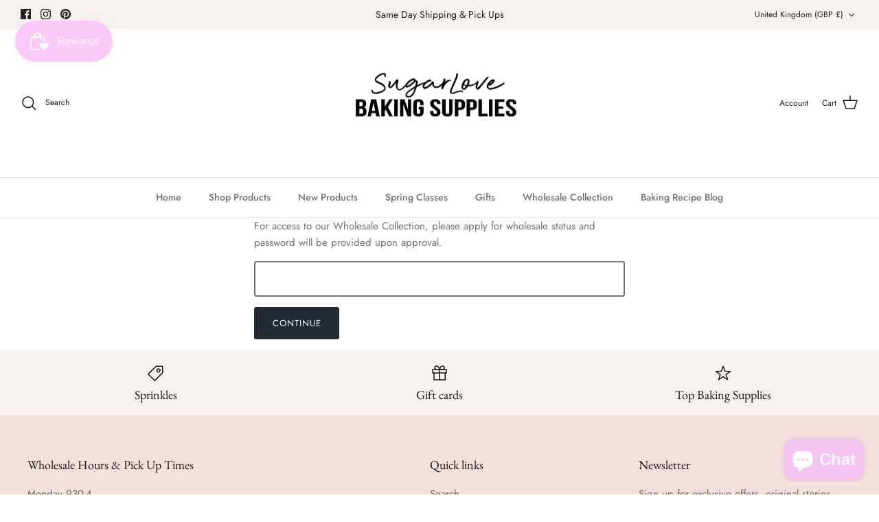

--- FILE ---
content_type: text/javascript; charset=utf-8
request_url: https://sugarlovedesigns.com/en-gb/products/sld-wholesale-cellophane-bags-200pk.js
body_size: 1380
content:
{"id":8219305378021,"title":"SLD - Wholesale Cellophane Bags 200PK","handle":"sld-wholesale-cellophane-bags-200pk","description":"\u003cp\u003e\u003cspan data-mce-fragment=\"1\"\u003eSuper Clear Flat Cello Bag, 1.2Mil. Perfect for heat sealing cookies or treats to ensure protection and freshness. \u003c\/span\u003e\u003c\/p\u003e\n\u003cp\u003e\u003cspan data-mce-fragment=\"1\"\u003ePacks of 200\u003c\/span\u003e\u003c\/p\u003e\n\u003ch3 style=\"text-align: center;\"\u003e\u003cstrong\u003eWHOLESALE SAVINGS\u003c\/strong\u003e\u003c\/h3\u003e\n\u003ch3 style=\"text-align: center;\"\u003e\u003cstrong\u003e20%-27% OFF\u003c\/strong\u003e\u003c\/h3\u003e","published_at":"2025-12-02T13:54:34-08:00","created_at":"2023-02-19T16:31:40-08:00","vendor":"Sugar Love Designs","type":"","tags":["wholesalelogin"],"price":306,"price_min":306,"price_max":515,"available":true,"price_varies":true,"compare_at_price":417,"compare_at_price_min":417,"compare_at_price_max":645,"compare_at_price_varies":true,"variants":[{"id":43914491166949,"title":"4x6","option1":"4x6","option2":null,"option3":null,"sku":"91166949","requires_shipping":true,"taxable":true,"featured_image":{"id":39574620373221,"product_id":8219305378021,"position":1,"created_at":"2023-02-19T16:31:40-08:00","updated_at":"2023-02-19T16:31:42-08:00","alt":null,"width":800,"height":800,"src":"https:\/\/cdn.shopify.com\/s\/files\/1\/0259\/9806\/5769\/products\/cellophane.bags_4316bbd8-63fc-4b27-b1fb-7a0149c238a3.jpg?v=1676853102","variant_ids":[43914491166949,43914491199717,43914491232485,43914491265253,43914491298021,43914491330789,43914491363557]},"available":true,"name":"SLD - Wholesale Cellophane Bags 200PK - 4x6","public_title":"4x6","options":["4x6"],"price":306,"weight":68,"compare_at_price":417,"inventory_management":"shopify","barcode":"91166949","featured_media":{"alt":null,"id":32192714834149,"position":1,"preview_image":{"aspect_ratio":1.0,"height":800,"width":800,"src":"https:\/\/cdn.shopify.com\/s\/files\/1\/0259\/9806\/5769\/products\/cellophane.bags_4316bbd8-63fc-4b27-b1fb-7a0149c238a3.jpg?v=1676853102"}},"requires_selling_plan":false,"selling_plan_allocations":[]},{"id":43914491199717,"title":"4.78x7","option1":"4.78x7","option2":null,"option3":null,"sku":"91199717","requires_shipping":true,"taxable":true,"featured_image":{"id":39574620373221,"product_id":8219305378021,"position":1,"created_at":"2023-02-19T16:31:40-08:00","updated_at":"2023-02-19T16:31:42-08:00","alt":null,"width":800,"height":800,"src":"https:\/\/cdn.shopify.com\/s\/files\/1\/0259\/9806\/5769\/products\/cellophane.bags_4316bbd8-63fc-4b27-b1fb-7a0149c238a3.jpg?v=1676853102","variant_ids":[43914491166949,43914491199717,43914491232485,43914491265253,43914491298021,43914491330789,43914491363557]},"available":true,"name":"SLD - Wholesale Cellophane Bags 200PK - 4.78x7","public_title":"4.78x7","options":["4.78x7"],"price":345,"weight":68,"compare_at_price":476,"inventory_management":"shopify","barcode":"91199717","featured_media":{"alt":null,"id":32192714834149,"position":1,"preview_image":{"aspect_ratio":1.0,"height":800,"width":800,"src":"https:\/\/cdn.shopify.com\/s\/files\/1\/0259\/9806\/5769\/products\/cellophane.bags_4316bbd8-63fc-4b27-b1fb-7a0149c238a3.jpg?v=1676853102"}},"requires_selling_plan":false,"selling_plan_allocations":[]},{"id":43914491232485,"title":"5.5x7.78","option1":"5.5x7.78","option2":null,"option3":null,"sku":"91232485","requires_shipping":true,"taxable":true,"featured_image":{"id":39574620373221,"product_id":8219305378021,"position":1,"created_at":"2023-02-19T16:31:40-08:00","updated_at":"2023-02-19T16:31:42-08:00","alt":null,"width":800,"height":800,"src":"https:\/\/cdn.shopify.com\/s\/files\/1\/0259\/9806\/5769\/products\/cellophane.bags_4316bbd8-63fc-4b27-b1fb-7a0149c238a3.jpg?v=1676853102","variant_ids":[43914491166949,43914491199717,43914491232485,43914491265253,43914491298021,43914491330789,43914491363557]},"available":true,"name":"SLD - Wholesale Cellophane Bags 200PK - 5.5x7.78","public_title":"5.5x7.78","options":["5.5x7.78"],"price":414,"weight":82,"compare_at_price":544,"inventory_management":"shopify","barcode":"91232485","featured_media":{"alt":null,"id":32192714834149,"position":1,"preview_image":{"aspect_ratio":1.0,"height":800,"width":800,"src":"https:\/\/cdn.shopify.com\/s\/files\/1\/0259\/9806\/5769\/products\/cellophane.bags_4316bbd8-63fc-4b27-b1fb-7a0149c238a3.jpg?v=1676853102"}},"requires_selling_plan":false,"selling_plan_allocations":[]},{"id":43914491265253,"title":"6.2x9.4","option1":"6.2x9.4","option2":null,"option3":null,"sku":"91265253","requires_shipping":true,"taxable":true,"featured_image":{"id":39574620373221,"product_id":8219305378021,"position":1,"created_at":"2023-02-19T16:31:40-08:00","updated_at":"2023-02-19T16:31:42-08:00","alt":null,"width":800,"height":800,"src":"https:\/\/cdn.shopify.com\/s\/files\/1\/0259\/9806\/5769\/products\/cellophane.bags_4316bbd8-63fc-4b27-b1fb-7a0149c238a3.jpg?v=1676853102","variant_ids":[43914491166949,43914491199717,43914491232485,43914491265253,43914491298021,43914491330789,43914491363557]},"available":true,"name":"SLD - Wholesale Cellophane Bags 200PK - 6.2x9.4","public_title":"6.2x9.4","options":["6.2x9.4"],"price":515,"weight":113,"compare_at_price":645,"inventory_management":"shopify","barcode":"91265253","featured_media":{"alt":null,"id":32192714834149,"position":1,"preview_image":{"aspect_ratio":1.0,"height":800,"width":800,"src":"https:\/\/cdn.shopify.com\/s\/files\/1\/0259\/9806\/5769\/products\/cellophane.bags_4316bbd8-63fc-4b27-b1fb-7a0149c238a3.jpg?v=1676853102"}},"requires_selling_plan":false,"selling_plan_allocations":[]},{"id":43914491298021,"title":"2.5x12","option1":"2.5x12","option2":null,"option3":null,"sku":"91298021","requires_shipping":true,"taxable":true,"featured_image":{"id":39574620373221,"product_id":8219305378021,"position":1,"created_at":"2023-02-19T16:31:40-08:00","updated_at":"2023-02-19T16:31:42-08:00","alt":null,"width":800,"height":800,"src":"https:\/\/cdn.shopify.com\/s\/files\/1\/0259\/9806\/5769\/products\/cellophane.bags_4316bbd8-63fc-4b27-b1fb-7a0149c238a3.jpg?v=1676853102","variant_ids":[43914491166949,43914491199717,43914491232485,43914491265253,43914491298021,43914491330789,43914491363557]},"available":true,"name":"SLD - Wholesale Cellophane Bags 200PK - 2.5x12","public_title":"2.5x12","options":["2.5x12"],"price":424,"weight":113,"compare_at_price":554,"inventory_management":"shopify","barcode":"91298021","featured_media":{"alt":null,"id":32192714834149,"position":1,"preview_image":{"aspect_ratio":1.0,"height":800,"width":800,"src":"https:\/\/cdn.shopify.com\/s\/files\/1\/0259\/9806\/5769\/products\/cellophane.bags_4316bbd8-63fc-4b27-b1fb-7a0149c238a3.jpg?v=1676853102"}},"requires_selling_plan":false,"selling_plan_allocations":[]},{"id":43914491330789,"title":"3.5x9","option1":"3.5x9","option2":null,"option3":null,"sku":"91330789","requires_shipping":true,"taxable":true,"featured_image":{"id":39574620373221,"product_id":8219305378021,"position":1,"created_at":"2023-02-19T16:31:40-08:00","updated_at":"2023-02-19T16:31:42-08:00","alt":null,"width":800,"height":800,"src":"https:\/\/cdn.shopify.com\/s\/files\/1\/0259\/9806\/5769\/products\/cellophane.bags_4316bbd8-63fc-4b27-b1fb-7a0149c238a3.jpg?v=1676853102","variant_ids":[43914491166949,43914491199717,43914491232485,43914491265253,43914491298021,43914491330789,43914491363557]},"available":true,"name":"SLD - Wholesale Cellophane Bags 200PK - 3.5x9","public_title":"3.5x9","options":["3.5x9"],"price":398,"weight":113,"compare_at_price":528,"inventory_management":"shopify","barcode":"91330789","featured_media":{"alt":null,"id":32192714834149,"position":1,"preview_image":{"aspect_ratio":1.0,"height":800,"width":800,"src":"https:\/\/cdn.shopify.com\/s\/files\/1\/0259\/9806\/5769\/products\/cellophane.bags_4316bbd8-63fc-4b27-b1fb-7a0149c238a3.jpg?v=1676853102"}},"requires_selling_plan":false,"selling_plan_allocations":[]},{"id":43914491363557,"title":"3.5x12","option1":"3.5x12","option2":null,"option3":null,"sku":"91363557","requires_shipping":true,"taxable":true,"featured_image":{"id":39574620373221,"product_id":8219305378021,"position":1,"created_at":"2023-02-19T16:31:40-08:00","updated_at":"2023-02-19T16:31:42-08:00","alt":null,"width":800,"height":800,"src":"https:\/\/cdn.shopify.com\/s\/files\/1\/0259\/9806\/5769\/products\/cellophane.bags_4316bbd8-63fc-4b27-b1fb-7a0149c238a3.jpg?v=1676853102","variant_ids":[43914491166949,43914491199717,43914491232485,43914491265253,43914491298021,43914491330789,43914491363557]},"available":true,"name":"SLD - Wholesale Cellophane Bags 200PK - 3.5x12","public_title":"3.5x12","options":["3.5x12"],"price":424,"weight":113,"compare_at_price":554,"inventory_management":"shopify","barcode":"91363557","featured_media":{"alt":null,"id":32192714834149,"position":1,"preview_image":{"aspect_ratio":1.0,"height":800,"width":800,"src":"https:\/\/cdn.shopify.com\/s\/files\/1\/0259\/9806\/5769\/products\/cellophane.bags_4316bbd8-63fc-4b27-b1fb-7a0149c238a3.jpg?v=1676853102"}},"requires_selling_plan":false,"selling_plan_allocations":[]}],"images":["\/\/cdn.shopify.com\/s\/files\/1\/0259\/9806\/5769\/products\/cellophane.bags_4316bbd8-63fc-4b27-b1fb-7a0149c238a3.jpg?v=1676853102","\/\/cdn.shopify.com\/s\/files\/1\/0259\/9806\/5769\/products\/cellophane.bags.1_38363f8e-63c1-4b43-ad53-0eb3376db3cb.jpg?v=1676853102"],"featured_image":"\/\/cdn.shopify.com\/s\/files\/1\/0259\/9806\/5769\/products\/cellophane.bags_4316bbd8-63fc-4b27-b1fb-7a0149c238a3.jpg?v=1676853102","options":[{"name":"Size","position":1,"values":["4x6","4.78x7","5.5x7.78","6.2x9.4","2.5x12","3.5x9","3.5x12"]}],"url":"\/en-gb\/products\/sld-wholesale-cellophane-bags-200pk","media":[{"alt":null,"id":32192714834149,"position":1,"preview_image":{"aspect_ratio":1.0,"height":800,"width":800,"src":"https:\/\/cdn.shopify.com\/s\/files\/1\/0259\/9806\/5769\/products\/cellophane.bags_4316bbd8-63fc-4b27-b1fb-7a0149c238a3.jpg?v=1676853102"},"aspect_ratio":1.0,"height":800,"media_type":"image","src":"https:\/\/cdn.shopify.com\/s\/files\/1\/0259\/9806\/5769\/products\/cellophane.bags_4316bbd8-63fc-4b27-b1fb-7a0149c238a3.jpg?v=1676853102","width":800},{"alt":null,"id":32192714866917,"position":2,"preview_image":{"aspect_ratio":1.0,"height":800,"width":800,"src":"https:\/\/cdn.shopify.com\/s\/files\/1\/0259\/9806\/5769\/products\/cellophane.bags.1_38363f8e-63c1-4b43-ad53-0eb3376db3cb.jpg?v=1676853102"},"aspect_ratio":1.0,"height":800,"media_type":"image","src":"https:\/\/cdn.shopify.com\/s\/files\/1\/0259\/9806\/5769\/products\/cellophane.bags.1_38363f8e-63c1-4b43-ad53-0eb3376db3cb.jpg?v=1676853102","width":800}],"requires_selling_plan":false,"selling_plan_groups":[]}